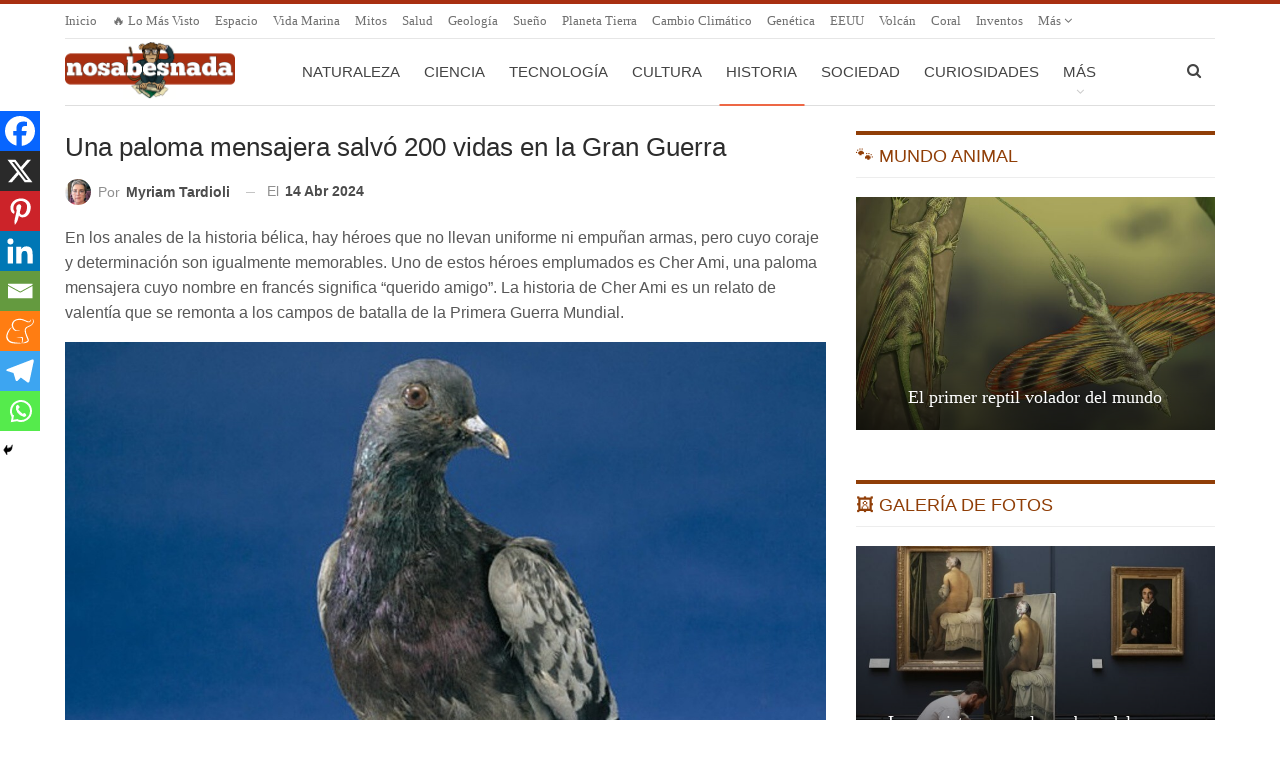

--- FILE ---
content_type: text/html; charset=UTF-8
request_url: https://www.nosabesnada.com/historia/una-paloma-mensajera-salvo-200-vidas-en-la-gran-guerra/
body_size: 22375
content:
<!DOCTYPE html> <!--[if IE 8]><html class="ie ie8" lang="es"> <![endif]--> <!--[if IE 9]><html class="ie ie9" lang="es"> <![endif]--> <!--[if gt IE 9]><!--><html lang="es"> <!--<![endif]--><head>  <script>var _mtm = window._mtm = window._mtm || [];
  _mtm.push({'mtm.startTime': (new Date().getTime()), 'event': 'mtm.Start'});
  (function() {
    var d=document, g=d.createElement('script'), s=d.getElementsByTagName('script')[0];
    g.async=true; g.src='https://matomo.optimizar.info/js/container_Ma6XZEUE.js'; s.parentNode.insertBefore(g,s);
  })();</script> <meta charset="UTF-8"><meta http-equiv="X-UA-Compatible" content="IE=edge"><meta name="viewport" content="width=device-width, initial-scale=1.0"><link rel="pingback" href="https://www.nosabesnada.com/xmlrpc.php"/><meta http-equiv="x-dns-prefetch-control" content="on"><link rel="dns-prefetch" href="//estaticos.nosabesnada.com" /><meta name='robots' content='index, follow, max-image-preview:large, max-snippet:-1, max-video-preview:-1' /><style>img:is([sizes="auto" i], [sizes^="auto," i]) { contain-intrinsic-size: 3000px 1500px }</style><title>Una paloma mensajera salvó 200 vidas en la Gran Guerra - ¡No sabes nada!</title><meta name="description" content="Cher Ami, fue una paloma mensajera que en la Primera Guerra Mundial salvó la vida de 200 soldados. Su valentía dejó un legado para siempre." /><link rel="canonical" href="https://www.nosabesnada.com/historia/una-paloma-mensajera-salvo-200-vidas-en-la-gran-guerra/" /><meta property="og:locale" content="es_ES" /><meta property="og:type" content="article" /><meta property="og:title" content="Una paloma mensajera salvó 200 vidas en la Gran Guerra - ¡No sabes nada!" /><meta property="og:description" content="Cher Ami, fue una paloma mensajera que en la Primera Guerra Mundial salvó la vida de 200 soldados. Su valentía dejó un legado para siempre." /><meta property="og:url" content="https://www.nosabesnada.com/historia/una-paloma-mensajera-salvo-200-vidas-en-la-gran-guerra/" /><meta property="og:site_name" content="¡No sabes nada!" /><meta property="article:published_time" content="2024-04-14T20:00:42+00:00" /><meta property="og:image" content="https://estaticos.nosabesnada.com/uploads/2024/04/Primera-Guerra-Mundial.jpg" /><meta property="og:image:width" content="1280" /><meta property="og:image:height" content="960" /><meta property="og:image:type" content="image/jpeg" /><meta name="author" content="Myriam Tardioli" /><meta name="twitter:card" content="summary_large_image" /><meta name="twitter:label1" content="Escrito por" /><meta name="twitter:data1" content="Myriam Tardioli" /><meta name="twitter:label2" content="Tiempo de lectura" /><meta name="twitter:data2" content="4 minutos" /> <script type="application/ld+json" class="yoast-schema-graph">{"@context":"https://schema.org","@graph":[{"@type":"WebPage","@id":"https://www.nosabesnada.com/historia/una-paloma-mensajera-salvo-200-vidas-en-la-gran-guerra/","url":"https://www.nosabesnada.com/historia/una-paloma-mensajera-salvo-200-vidas-en-la-gran-guerra/","name":"Una paloma mensajera salvó 200 vidas en la Gran Guerra - ¡No sabes nada!","isPartOf":{"@id":"https://www.nosabesnada.com/#website"},"primaryImageOfPage":{"@id":"https://www.nosabesnada.com/historia/una-paloma-mensajera-salvo-200-vidas-en-la-gran-guerra/#primaryimage"},"image":{"@id":"https://www.nosabesnada.com/historia/una-paloma-mensajera-salvo-200-vidas-en-la-gran-guerra/#primaryimage"},"thumbnailUrl":"https://estaticos.nosabesnada.com/uploads/2024/04/Primera-Guerra-Mundial.jpg","datePublished":"2024-04-14T20:00:42+00:00","author":{"@id":"https://www.nosabesnada.com/#/schema/person/94aca710eda2499eb8f0fa221f3ca5f5"},"description":"Cher Ami, fue una paloma mensajera que en la Primera Guerra Mundial salvó la vida de 200 soldados. Su valentía dejó un legado para siempre.","inLanguage":"es","potentialAction":[{"@type":"ReadAction","target":["https://www.nosabesnada.com/historia/una-paloma-mensajera-salvo-200-vidas-en-la-gran-guerra/"]}]},{"@type":"ImageObject","inLanguage":"es","@id":"https://www.nosabesnada.com/historia/una-paloma-mensajera-salvo-200-vidas-en-la-gran-guerra/#primaryimage","url":"https://estaticos.nosabesnada.com/uploads/2024/04/Primera-Guerra-Mundial.jpg","contentUrl":"https://estaticos.nosabesnada.com/uploads/2024/04/Primera-Guerra-Mundial.jpg","width":1280,"height":960,"caption":"Primera Guerra Mundial"},{"@type":"WebSite","@id":"https://www.nosabesnada.com/#website","url":"https://www.nosabesnada.com/","name":"¡No sabes nada!","description":"Noticias curiosas, datos interesantes y otras curiosidades. Porque tu razón necesita una dosis diaria de curiosidades. ¿Eres curioso?","potentialAction":[{"@type":"SearchAction","target":{"@type":"EntryPoint","urlTemplate":"https://www.nosabesnada.com/?s={search_term_string}"},"query-input":{"@type":"PropertyValueSpecification","valueRequired":true,"valueName":"search_term_string"}}],"inLanguage":"es"},{"@type":"Person","@id":"https://www.nosabesnada.com/#/schema/person/94aca710eda2499eb8f0fa221f3ca5f5","name":"Myriam Tardioli","image":{"@type":"ImageObject","inLanguage":"es","@id":"https://www.nosabesnada.com/#/schema/person/image/","url":"https://secure.gravatar.com/avatar/e55f0683c3137f241396e1b7ad1c9f6e89111728d2ceb14820a9ecb141db9a4b?s=96&d=mm&r=g","contentUrl":"https://secure.gravatar.com/avatar/e55f0683c3137f241396e1b7ad1c9f6e89111728d2ceb14820a9ecb141db9a4b?s=96&d=mm&r=g","caption":"Myriam Tardioli"},"url":"https://www.nosabesnada.com/author/mtardioli/"}]}</script> <link rel='dns-prefetch' href='//www.nosabesnada.com' /><link rel="alternate" type="application/rss+xml" title="¡No sabes nada! &raquo; Feed" href="https://www.nosabesnada.com/feed/" /><link rel="alternate" type="application/rss+xml" title="¡No sabes nada! &raquo; Feed de los comentarios" href="https://www.nosabesnada.com/comments/feed/" /><link rel='stylesheet' id='wp-block-library-css' href='https://estaticos.nosabesnada.com/wp-includes/css/dist/block-library/style.min.css' type='text/css' media='all' /><style id='classic-theme-styles-inline-css' type='text/css'>/*! This file is auto-generated */
.wp-block-button__link{color:#fff;background-color:#32373c;border-radius:9999px;box-shadow:none;text-decoration:none;padding:calc(.667em + 2px) calc(1.333em + 2px);font-size:1.125em}.wp-block-file__button{background:#32373c;color:#fff;text-decoration:none}</style><style id='global-styles-inline-css' type='text/css'>:root{--wp--preset--aspect-ratio--square: 1;--wp--preset--aspect-ratio--4-3: 4/3;--wp--preset--aspect-ratio--3-4: 3/4;--wp--preset--aspect-ratio--3-2: 3/2;--wp--preset--aspect-ratio--2-3: 2/3;--wp--preset--aspect-ratio--16-9: 16/9;--wp--preset--aspect-ratio--9-16: 9/16;--wp--preset--color--black: #000000;--wp--preset--color--cyan-bluish-gray: #abb8c3;--wp--preset--color--white: #ffffff;--wp--preset--color--pale-pink: #f78da7;--wp--preset--color--vivid-red: #cf2e2e;--wp--preset--color--luminous-vivid-orange: #ff6900;--wp--preset--color--luminous-vivid-amber: #fcb900;--wp--preset--color--light-green-cyan: #7bdcb5;--wp--preset--color--vivid-green-cyan: #00d084;--wp--preset--color--pale-cyan-blue: #8ed1fc;--wp--preset--color--vivid-cyan-blue: #0693e3;--wp--preset--color--vivid-purple: #9b51e0;--wp--preset--gradient--vivid-cyan-blue-to-vivid-purple: linear-gradient(135deg,rgba(6,147,227,1) 0%,rgb(155,81,224) 100%);--wp--preset--gradient--light-green-cyan-to-vivid-green-cyan: linear-gradient(135deg,rgb(122,220,180) 0%,rgb(0,208,130) 100%);--wp--preset--gradient--luminous-vivid-amber-to-luminous-vivid-orange: linear-gradient(135deg,rgba(252,185,0,1) 0%,rgba(255,105,0,1) 100%);--wp--preset--gradient--luminous-vivid-orange-to-vivid-red: linear-gradient(135deg,rgba(255,105,0,1) 0%,rgb(207,46,46) 100%);--wp--preset--gradient--very-light-gray-to-cyan-bluish-gray: linear-gradient(135deg,rgb(238,238,238) 0%,rgb(169,184,195) 100%);--wp--preset--gradient--cool-to-warm-spectrum: linear-gradient(135deg,rgb(74,234,220) 0%,rgb(151,120,209) 20%,rgb(207,42,186) 40%,rgb(238,44,130) 60%,rgb(251,105,98) 80%,rgb(254,248,76) 100%);--wp--preset--gradient--blush-light-purple: linear-gradient(135deg,rgb(255,206,236) 0%,rgb(152,150,240) 100%);--wp--preset--gradient--blush-bordeaux: linear-gradient(135deg,rgb(254,205,165) 0%,rgb(254,45,45) 50%,rgb(107,0,62) 100%);--wp--preset--gradient--luminous-dusk: linear-gradient(135deg,rgb(255,203,112) 0%,rgb(199,81,192) 50%,rgb(65,88,208) 100%);--wp--preset--gradient--pale-ocean: linear-gradient(135deg,rgb(255,245,203) 0%,rgb(182,227,212) 50%,rgb(51,167,181) 100%);--wp--preset--gradient--electric-grass: linear-gradient(135deg,rgb(202,248,128) 0%,rgb(113,206,126) 100%);--wp--preset--gradient--midnight: linear-gradient(135deg,rgb(2,3,129) 0%,rgb(40,116,252) 100%);--wp--preset--font-size--small: 13px;--wp--preset--font-size--medium: 20px;--wp--preset--font-size--large: 36px;--wp--preset--font-size--x-large: 42px;--wp--preset--spacing--20: 0.44rem;--wp--preset--spacing--30: 0.67rem;--wp--preset--spacing--40: 1rem;--wp--preset--spacing--50: 1.5rem;--wp--preset--spacing--60: 2.25rem;--wp--preset--spacing--70: 3.38rem;--wp--preset--spacing--80: 5.06rem;--wp--preset--shadow--natural: 6px 6px 9px rgba(0, 0, 0, 0.2);--wp--preset--shadow--deep: 12px 12px 50px rgba(0, 0, 0, 0.4);--wp--preset--shadow--sharp: 6px 6px 0px rgba(0, 0, 0, 0.2);--wp--preset--shadow--outlined: 6px 6px 0px -3px rgba(255, 255, 255, 1), 6px 6px rgba(0, 0, 0, 1);--wp--preset--shadow--crisp: 6px 6px 0px rgba(0, 0, 0, 1);}:where(.is-layout-flex){gap: 0.5em;}:where(.is-layout-grid){gap: 0.5em;}body .is-layout-flex{display: flex;}.is-layout-flex{flex-wrap: wrap;align-items: center;}.is-layout-flex > :is(*, div){margin: 0;}body .is-layout-grid{display: grid;}.is-layout-grid > :is(*, div){margin: 0;}:where(.wp-block-columns.is-layout-flex){gap: 2em;}:where(.wp-block-columns.is-layout-grid){gap: 2em;}:where(.wp-block-post-template.is-layout-flex){gap: 1.25em;}:where(.wp-block-post-template.is-layout-grid){gap: 1.25em;}.has-black-color{color: var(--wp--preset--color--black) !important;}.has-cyan-bluish-gray-color{color: var(--wp--preset--color--cyan-bluish-gray) !important;}.has-white-color{color: var(--wp--preset--color--white) !important;}.has-pale-pink-color{color: var(--wp--preset--color--pale-pink) !important;}.has-vivid-red-color{color: var(--wp--preset--color--vivid-red) !important;}.has-luminous-vivid-orange-color{color: var(--wp--preset--color--luminous-vivid-orange) !important;}.has-luminous-vivid-amber-color{color: var(--wp--preset--color--luminous-vivid-amber) !important;}.has-light-green-cyan-color{color: var(--wp--preset--color--light-green-cyan) !important;}.has-vivid-green-cyan-color{color: var(--wp--preset--color--vivid-green-cyan) !important;}.has-pale-cyan-blue-color{color: var(--wp--preset--color--pale-cyan-blue) !important;}.has-vivid-cyan-blue-color{color: var(--wp--preset--color--vivid-cyan-blue) !important;}.has-vivid-purple-color{color: var(--wp--preset--color--vivid-purple) !important;}.has-black-background-color{background-color: var(--wp--preset--color--black) !important;}.has-cyan-bluish-gray-background-color{background-color: var(--wp--preset--color--cyan-bluish-gray) !important;}.has-white-background-color{background-color: var(--wp--preset--color--white) !important;}.has-pale-pink-background-color{background-color: var(--wp--preset--color--pale-pink) !important;}.has-vivid-red-background-color{background-color: var(--wp--preset--color--vivid-red) !important;}.has-luminous-vivid-orange-background-color{background-color: var(--wp--preset--color--luminous-vivid-orange) !important;}.has-luminous-vivid-amber-background-color{background-color: var(--wp--preset--color--luminous-vivid-amber) !important;}.has-light-green-cyan-background-color{background-color: var(--wp--preset--color--light-green-cyan) !important;}.has-vivid-green-cyan-background-color{background-color: var(--wp--preset--color--vivid-green-cyan) !important;}.has-pale-cyan-blue-background-color{background-color: var(--wp--preset--color--pale-cyan-blue) !important;}.has-vivid-cyan-blue-background-color{background-color: var(--wp--preset--color--vivid-cyan-blue) !important;}.has-vivid-purple-background-color{background-color: var(--wp--preset--color--vivid-purple) !important;}.has-black-border-color{border-color: var(--wp--preset--color--black) !important;}.has-cyan-bluish-gray-border-color{border-color: var(--wp--preset--color--cyan-bluish-gray) !important;}.has-white-border-color{border-color: var(--wp--preset--color--white) !important;}.has-pale-pink-border-color{border-color: var(--wp--preset--color--pale-pink) !important;}.has-vivid-red-border-color{border-color: var(--wp--preset--color--vivid-red) !important;}.has-luminous-vivid-orange-border-color{border-color: var(--wp--preset--color--luminous-vivid-orange) !important;}.has-luminous-vivid-amber-border-color{border-color: var(--wp--preset--color--luminous-vivid-amber) !important;}.has-light-green-cyan-border-color{border-color: var(--wp--preset--color--light-green-cyan) !important;}.has-vivid-green-cyan-border-color{border-color: var(--wp--preset--color--vivid-green-cyan) !important;}.has-pale-cyan-blue-border-color{border-color: var(--wp--preset--color--pale-cyan-blue) !important;}.has-vivid-cyan-blue-border-color{border-color: var(--wp--preset--color--vivid-cyan-blue) !important;}.has-vivid-purple-border-color{border-color: var(--wp--preset--color--vivid-purple) !important;}.has-vivid-cyan-blue-to-vivid-purple-gradient-background{background: var(--wp--preset--gradient--vivid-cyan-blue-to-vivid-purple) !important;}.has-light-green-cyan-to-vivid-green-cyan-gradient-background{background: var(--wp--preset--gradient--light-green-cyan-to-vivid-green-cyan) !important;}.has-luminous-vivid-amber-to-luminous-vivid-orange-gradient-background{background: var(--wp--preset--gradient--luminous-vivid-amber-to-luminous-vivid-orange) !important;}.has-luminous-vivid-orange-to-vivid-red-gradient-background{background: var(--wp--preset--gradient--luminous-vivid-orange-to-vivid-red) !important;}.has-very-light-gray-to-cyan-bluish-gray-gradient-background{background: var(--wp--preset--gradient--very-light-gray-to-cyan-bluish-gray) !important;}.has-cool-to-warm-spectrum-gradient-background{background: var(--wp--preset--gradient--cool-to-warm-spectrum) !important;}.has-blush-light-purple-gradient-background{background: var(--wp--preset--gradient--blush-light-purple) !important;}.has-blush-bordeaux-gradient-background{background: var(--wp--preset--gradient--blush-bordeaux) !important;}.has-luminous-dusk-gradient-background{background: var(--wp--preset--gradient--luminous-dusk) !important;}.has-pale-ocean-gradient-background{background: var(--wp--preset--gradient--pale-ocean) !important;}.has-electric-grass-gradient-background{background: var(--wp--preset--gradient--electric-grass) !important;}.has-midnight-gradient-background{background: var(--wp--preset--gradient--midnight) !important;}.has-small-font-size{font-size: var(--wp--preset--font-size--small) !important;}.has-medium-font-size{font-size: var(--wp--preset--font-size--medium) !important;}.has-large-font-size{font-size: var(--wp--preset--font-size--large) !important;}.has-x-large-font-size{font-size: var(--wp--preset--font-size--x-large) !important;}
:where(.wp-block-post-template.is-layout-flex){gap: 1.25em;}:where(.wp-block-post-template.is-layout-grid){gap: 1.25em;}
:where(.wp-block-columns.is-layout-flex){gap: 2em;}:where(.wp-block-columns.is-layout-grid){gap: 2em;}
:root :where(.wp-block-pullquote){font-size: 1.5em;line-height: 1.6;}</style><link rel='stylesheet' id='heateor_sss_frontend_css-css' href='https://estaticos.nosabesnada.com/wp-content/plugins/sassy-social-share/public/css/sassy-social-share-public.css' type='text/css' media='all' /><style id='heateor_sss_frontend_css-inline-css' type='text/css'>.heateor_sss_button_instagram span.heateor_sss_svg,a.heateor_sss_instagram span.heateor_sss_svg{background:radial-gradient(circle at 30% 107%,#fdf497 0,#fdf497 5%,#fd5949 45%,#d6249f 60%,#285aeb 90%)}.heateor_sss_horizontal_sharing .heateor_sss_svg,.heateor_sss_standard_follow_icons_container .heateor_sss_svg{color:#fff;border-width:0px;border-style:solid;border-color:transparent}.heateor_sss_horizontal_sharing .heateorSssTCBackground{color:#666}.heateor_sss_horizontal_sharing span.heateor_sss_svg:hover,.heateor_sss_standard_follow_icons_container span.heateor_sss_svg:hover{border-color:transparent;}.heateor_sss_vertical_sharing span.heateor_sss_svg,.heateor_sss_floating_follow_icons_container span.heateor_sss_svg{color:#fff;border-width:0px;border-style:solid;border-color:transparent;}.heateor_sss_vertical_sharing .heateorSssTCBackground{color:#666;}.heateor_sss_vertical_sharing span.heateor_sss_svg:hover,.heateor_sss_floating_follow_icons_container span.heateor_sss_svg:hover{border-color:transparent;}@media screen and (max-width:1240px) {.heateor_sss_vertical_sharing{display:none!important}}div.heateor_sss_mobile_footer{display:none;}@media screen and (max-width:1240px){div.heateor_sss_bottom_sharing .heateorSssTCBackground{background-color:white}div.heateor_sss_bottom_sharing{width:100%!important;left:0!important;}div.heateor_sss_bottom_sharing a{width:12.5% !important;}div.heateor_sss_bottom_sharing .heateor_sss_svg{width: 100% !important;}div.heateor_sss_bottom_sharing div.heateorSssTotalShareCount{font-size:1em!important;line-height:28px!important}div.heateor_sss_bottom_sharing div.heateorSssTotalShareText{font-size:.7em!important;line-height:0px!important}div.heateor_sss_mobile_footer{display:block;height:40px;}.heateor_sss_bottom_sharing{padding:0!important;display:block!important;width:auto!important;bottom:-2px!important;top: auto!important;}.heateor_sss_bottom_sharing .heateor_sss_square_count{line-height:inherit;}.heateor_sss_bottom_sharing .heateorSssSharingArrow{display:none;}.heateor_sss_bottom_sharing .heateorSssTCBackground{margin-right:1.1em!important}}</style><link rel='stylesheet' id='publisher-child-css' href='https://estaticos.nosabesnada.com/wp-content/themes/publisher-child/style.css' type='text/css' media='all' /> <script type="text/javascript" src="https://estaticos.nosabesnada.com/wp-includes/js/jquery/jquery.min.js" id="jquery-core-js"></script> <!--[if lt IE 9]> <script type="text/javascript" src="https://estaticos.nosabesnada.com/wp-content/themes/publisher/includes/libs/better-framework/assets/js/html5shiv.min.js" id="bf-html5shiv-js"></script> <![endif]--> <!--[if lt IE 9]> <script type="text/javascript" src="https://estaticos.nosabesnada.com/wp-content/themes/publisher/includes/libs/better-framework/assets/js/respond.min.js" id="bf-respond-js"></script> <![endif]--><link rel="EditURI" type="application/rsd+xml" title="RSD" href="https://www.nosabesnada.com/xmlrpc.php?rsd" /><meta name="generator" content="WordPress 6.8.3" /><link rel='shortlink' href='https://www.nosabesnada.com/?p=114897' /><link rel="alternate" title="oEmbed (JSON)" type="application/json+oembed" href="https://www.nosabesnada.com/wp-json/oembed/1.0/embed?url=https%3A%2F%2Fwww.nosabesnada.com%2Fhistoria%2Funa-paloma-mensajera-salvo-200-vidas-en-la-gran-guerra%2F" /><link rel="alternate" title="oEmbed (XML)" type="text/xml+oembed" href="https://www.nosabesnada.com/wp-json/oembed/1.0/embed?url=https%3A%2F%2Fwww.nosabesnada.com%2Fhistoria%2Funa-paloma-mensajera-salvo-200-vidas-en-la-gran-guerra%2F&#038;format=xml" /><link rel="shortcut icon" href="https://estaticos.nosabesnada.com/uploads/2017/04/favicon-16.png"><link rel="apple-touch-icon" href="https://estaticos.nosabesnada.com/uploads/2017/04/favicon-57.png"><link rel="apple-touch-icon" sizes="114x114" href="https://estaticos.nosabesnada.com/uploads/2017/04/favicon-114.png"><link rel="apple-touch-icon" sizes="72x72" href="https://estaticos.nosabesnada.com/uploads/2017/04/favicon-72.png"><link rel="apple-touch-icon" sizes="144x144" href="https://estaticos.nosabesnada.com/uploads/2017/04/favicon-144.png"><meta name="generator" content="Powered by WPBakery Page Builder - drag and drop page builder for WordPress."/> <script type="application/ld+json">{
    "@context": "http://schema.org/",
    "@type": "Organization",
    "@id": "#organization",
    "logo": {
        "@type": "ImageObject",
        "url": "https://estaticos.nosabesnada.com/logo.png"
    },
    "url": "https://www.nosabesnada.com/",
    "name": "\u00a1No sabes nada!",
    "description": "Noticias curiosas, datos interesantes y otras curiosidades. Porque tu raz\u00f3n necesita una dosis diaria de curiosidades. \u00bfEres curioso?"
}</script> <script type="application/ld+json">{
    "@context": "http://schema.org/",
    "@type": "WebSite",
    "name": "\u00a1No sabes nada!",
    "alternateName": "Noticias curiosas, datos interesantes y otras curiosidades. Porque tu raz\u00f3n necesita una dosis diaria de curiosidades. \u00bfEres curioso?",
    "url": "https://www.nosabesnada.com/"
}</script> <script type="application/ld+json">{
    "@context": "http://schema.org/",
    "@type": "BlogPosting",
    "headline": "Una paloma mensajera salv\u00f3 200 vidas en la Gran Guerra",
    "description": "En los anales de la historia b\u00e9lica, hay h\u00e9roes que no llevan uniforme ni empu\u00f1an armas, pero cuyo coraje y determinaci\u00f3n son igualmente memorables. Uno de estos h\u00e9roes emplumados es Cher Ami, una paloma mensajera cuyo nombre en franc\u00e9s significa \u201cqu",
    "datePublished": "2024-04-14",
    "dateModified": "2024-04-14",
    "author": {
        "@type": "Person",
        "@id": "#person-MyriamTardioli",
        "name": "Myriam Tardioli"
    },
    "image": "https://estaticos.nosabesnada.com/uploads/2024/04/Primera-Guerra-Mundial.jpg",
    "interactionStatistic": [
        {
            "@type": "InteractionCounter",
            "interactionType": "http://schema.org/CommentAction",
            "userInteractionCount": "0"
        }
    ],
    "publisher": {
        "@id": "#organization"
    },
    "mainEntityOfPage": "https://www.nosabesnada.com/historia/una-paloma-mensajera-salvo-200-vidas-en-la-gran-guerra/"
}</script> <link rel='stylesheet' id='bf-minifed-css-1' href='https://estaticos.nosabesnada.com/wp-content/bs-booster-cache/d199e07155ba92f4a04e0dc6bc060d85.css' type='text/css' media='all' /><link rel='stylesheet' id='7.11.0-1769355153' href='https://estaticos.nosabesnada.com/wp-content/bs-booster-cache/a7d6208da0c03b65da3bf27e285ea919.css' type='text/css' media='all' /><link rel="icon" href="https://estaticos.nosabesnada.com/uploads/2018/11/favicon-192-100x100.png" sizes="32x32" /><link rel="icon" href="https://estaticos.nosabesnada.com/uploads/2018/11/favicon-192.png" sizes="192x192" /><link rel="apple-touch-icon" href="https://estaticos.nosabesnada.com/uploads/2018/11/favicon-192.png" /><meta name="msapplication-TileImage" content="https://estaticos.nosabesnada.com/uploads/2018/11/favicon-192.png" /> <style>.header-description {
    color: #222222;
    font-weight: bold;
    margin-bottom: -20px;
    text-align: center;
}

#sidebar-footer-2 .h-text {
  color: white;
}</style> <noscript><style>.wpb_animate_when_almost_visible { opacity: 1; }</style></noscript></head><body class="wp-singular post-template-default single single-post postid-114897 single-format-standard wp-theme-publisher wp-child-theme-publisher-child bs-theme bs-publisher bs-publisher-pure-magazine active-light-box active-top-line ltr close-rh page-layout-2-col page-layout-2-col-right full-width main-menu-boxed single-prim-cat-38 single-cat-38  wpb-js-composer js-comp-ver-6.7.0 vc_responsive bs-ll-d" dir="ltr"><div class="main-wrap"><header id="header" class="site-header header-style-8 boxed" itemscope="itemscope" itemtype="https://schema.org/WPHeader"><section class="topbar topbar-style-1 hidden-xs hidden-xs"><div class="content-wrap"><div class="container"><div class="topbar-inner clearfix"><div class="section-menu"><div id="menu-top" class="menu top-menu-wrapper" role="navigation" itemscope="itemscope" itemtype="https://schema.org/SiteNavigationElement"><nav class="top-menu-container"><ul id="top-navigation" class="top-menu menu clearfix bsm-pure"><li id="menu-item-98385" class="menu-item menu-item-type-post_type menu-item-object-page menu-item-home better-anim-fade menu-item-98385"><a href="https://www.nosabesnada.com/">Inicio</a></li><li id="menu-item-98386" class="menu-item menu-item-type-post_type menu-item-object-page better-anim-fade menu-item-98386"><a href="https://www.nosabesnada.com/topsemana/">🔥 Lo más visto</a></li><li id="menu-item-98289" class="menu-item menu-item-type-custom menu-item-object-custom better-anim-fade menu-item-98289"><a href="/espacio/">Espacio</a></li><li id="menu-item-98290" class="menu-item menu-item-type-custom menu-item-object-custom better-anim-fade menu-item-98290"><a href="/noticias/vida-marina/">Vida marina</a></li><li id="menu-item-108622" class="menu-item menu-item-type-custom menu-item-object-custom better-anim-fade menu-item-108622"><a href="/noticias/mitos/">Mitos</a></li><li id="menu-item-98547" class="menu-item menu-item-type-custom menu-item-object-custom better-anim-fade menu-item-98547"><a href="/noticias/salud/">Salud</a></li><li id="menu-item-98285" class="menu-item menu-item-type-custom menu-item-object-custom better-anim-fade menu-item-98285"><a href="/noticias/geologia/">Geología</a></li><li id="menu-item-98552" class="menu-item menu-item-type-custom menu-item-object-custom better-anim-fade menu-item-98552"><a href="/noticias/sueno/">Sueño</a></li><li id="menu-item-98553" class="menu-item menu-item-type-custom menu-item-object-custom better-anim-fade menu-item-98553"><a href="/noticias/planeta-tierra/">Planeta Tierra</a></li><li id="menu-item-98475" class="menu-item menu-item-type-custom menu-item-object-custom better-anim-fade menu-item-98475"><a href="/noticias/cambio-climatico/">Cambio climático</a></li><li id="menu-item-98542" class="menu-item menu-item-type-custom menu-item-object-custom better-anim-fade menu-item-98542"><a href="/noticias/genetica/">Genética</a></li><li id="menu-item-98375" class="menu-item menu-item-type-custom menu-item-object-custom better-anim-fade menu-item-98375"><a href="/noticias/eeuu/">EEUU</a></li><li id="menu-item-98485" class="menu-item menu-item-type-custom menu-item-object-custom better-anim-fade menu-item-98485"><a href="/noticias/volcan/">Volcán</a></li><li id="menu-item-108651" class="menu-item menu-item-type-custom menu-item-object-custom better-anim-fade menu-item-108651"><a href="/noticias/coral">Coral</a></li><li id="menu-item-98376" class="menu-item menu-item-type-custom menu-item-object-custom better-anim-fade menu-item-98376"><a href="/noticias/inventos/">Inventos</a></li><li id="menu-item-108643" class="menu-item menu-item-type-custom menu-item-object-custom better-anim-fade menu-item-108643"><a href="/noticias/rituales-funerarios/">Rituales Funerarios</a></li><li id="menu-item-98418" class="menu-item menu-item-type-custom menu-item-object-custom better-anim-fade menu-item-98418"><a href="/noticias/celulas-madre">Células madre</a></li><li id="menu-item-98380" class="menu-item menu-item-type-custom menu-item-object-custom better-anim-fade menu-item-98380"><a href="/noticias/deportes">Deportes</a></li><li id="menu-item-98486" class="menu-item menu-item-type-custom menu-item-object-custom better-anim-fade menu-item-98486"><a href="/noticias/anecdotas-de-guerra/">Anécdotas de Guerra</a></li><li id="menu-item-108644" class="menu-item menu-item-type-custom menu-item-object-custom better-anim-fade menu-item-108644"><a href="/noticias/egipto/">Egipto</a></li><li id="menu-item-98379" class="menu-item menu-item-type-custom menu-item-object-custom better-anim-fade menu-item-98379"><a href="/noticias/piramides/">Pirámides</a></li><li id="menu-item-98384" class="menu-item menu-item-type-custom menu-item-object-custom better-anim-fade menu-item-98384"><a href="/noticias/peligro-de-extincion">Peligro de Extinción</a></li><li id="menu-item-98550" class="menu-item menu-item-type-custom menu-item-object-custom better-anim-fade menu-item-98550"><a href="/noticias/reloj-biologico">Reloj Biológico</a></li><li id="menu-item-98551" class="menu-item menu-item-type-custom menu-item-object-custom better-anim-fade menu-item-98551"><a href="/noticias/bioluminiscencia">Bioluminiscencia</a></li><li id="menu-item-98415" class="menu-item menu-item-type-custom menu-item-object-custom better-anim-fade menu-item-98415"><a href="/noticias/ilusion-optica/">Ilusión Óptica</a></li><li id="menu-item-98286" class="menu-item menu-item-type-custom menu-item-object-custom better-anim-fade menu-item-98286"><a href="/noticias/japon/">Japón</a></li><li id="menu-item-98474" class="menu-item menu-item-type-custom menu-item-object-custom better-anim-fade menu-item-98474"><a href="/noticias/tatuaje/">Tatuaje</a></li><li id="menu-item-98554" class="menu-item menu-item-type-custom menu-item-object-custom better-anim-fade menu-item-98554"><a href="/noticias/memoria">Memoria</a></li><li id="menu-item-98555" class="menu-item menu-item-type-custom menu-item-object-custom better-anim-fade menu-item-98555"><a href="/noticias/impresora-3d/">Impresora 3D</a></li><li id="menu-item-98382" class="menu-item menu-item-type-custom menu-item-object-custom menu-item-has-children better-anim-fade menu-item-98382"><a href="/noticias/animales/">Animales</a><ul class="sub-menu"><li id="menu-item-98283" class="menu-item menu-item-type-custom menu-item-object-custom better-anim-fade menu-item-98283"><a href="/noticias/perros/">Perros</a></li><li id="menu-item-98431" class="menu-item menu-item-type-custom menu-item-object-custom better-anim-fade menu-item-98431"><a href="/noticias/gatos/">Gatos</a></li><li id="menu-item-98432" class="menu-item menu-item-type-custom menu-item-object-custom better-anim-fade menu-item-98432"><a href="/noticias/peces/">Peces</a></li><li id="menu-item-98435" class="menu-item menu-item-type-custom menu-item-object-custom better-anim-fade menu-item-98435"><a href="/noticias/tiburon/">Tiburón</a></li><li id="menu-item-98443" class="menu-item menu-item-type-custom menu-item-object-custom better-anim-fade menu-item-98443"><a href="/noticias/delfines/">Delfines</a></li><li id="menu-item-98383" class="menu-item menu-item-type-custom menu-item-object-custom better-anim-fade menu-item-98383"><a href="/noticias/insectos/">Insectos</a></li><li id="menu-item-98438" class="menu-item menu-item-type-custom menu-item-object-custom better-anim-fade menu-item-98438"><a href="/noticias/ballenas/">Ballenas</a></li><li id="menu-item-98433" class="menu-item menu-item-type-custom menu-item-object-custom better-anim-fade menu-item-98433"><a href="/noticias/aves/">Aves</a></li><li id="menu-item-99880" class="menu-item menu-item-type-custom menu-item-object-custom better-anim-fade menu-item-99880"><a href="/noticias/murcielagos/">Murciélagos</a></li><li id="menu-item-98496" class="menu-item menu-item-type-custom menu-item-object-custom better-anim-fade menu-item-98496"><a href="/noticias/hormigas/">Hormigas</a></li><li id="menu-item-98434" class="menu-item menu-item-type-custom menu-item-object-custom better-anim-fade menu-item-98434"><a href="/noticias/serpientes/">Serpientes</a></li><li id="menu-item-98436" class="menu-item menu-item-type-custom menu-item-object-custom better-anim-fade menu-item-98436"><a href="/noticias/aranas/">Arañas</a></li><li id="menu-item-98437" class="menu-item menu-item-type-custom menu-item-object-custom better-anim-fade menu-item-98437"><a href="/noticias/abejas/">Abejas</a></li><li id="menu-item-98439" class="menu-item menu-item-type-custom menu-item-object-custom better-anim-fade menu-item-98439"><a href="/noticias/monos/">Monos</a></li><li id="menu-item-98440" class="menu-item menu-item-type-custom menu-item-object-custom better-anim-fade menu-item-98440"><a href="/noticias/tortugas/">Tortugas</a></li></ul></li></ul></nav></div></div></div></div></div></section><div class="content-wrap"><div class="container"><div class="header-inner clearfix"><div id="site-branding" class="site-branding"><p  id="site-title" class="logo h1 img-logo"> <a href="https://www.nosabesnada.com/" itemprop="url" rel="home"> <img id="site-logo" src="https://estaticos.nosabesnada.com/logo.png"
 alt="¡No sabes nada!"  data-bsrjs="https://estaticos.nosabesnada.com/logox2.png"  /> <span class="site-title">¡No sabes nada! - Noticias curiosas, datos interesantes y otras curiosidades. Porque tu razón necesita una dosis diaria de curiosidades. ¿Eres curioso?</span> </a></p></div><nav id="menu-main" class="menu main-menu-container  show-search-item menu-actions-btn-width-1" role="navigation" itemscope="itemscope" itemtype="https://schema.org/SiteNavigationElement"><div class="menu-action-buttons width-1"><div class="search-container close"> <span class="search-handler"><i class="fa fa-search"></i></span><div class="search-box clearfix"><form role="search" method="get" class="search-form clearfix" action="https://www.nosabesnada.com"> <input type="search" class="search-field"
 placeholder="Buscar..."
 value="" name="s"
 title="Buscar:"
 autocomplete="off"> <input type="submit" class="search-submit" value="Buscar"></form></div></div></div><ul id="main-navigation" class="main-menu menu bsm-pure clearfix"><li id="menu-item-91861" class="menu-item menu-item-type-taxonomy menu-item-object-category menu-term-13 better-anim-fade menu-item-91861"><a href="https://www.nosabesnada.com/naturaleza/">Naturaleza</a></li><li id="menu-item-91856" class="menu-item menu-item-type-taxonomy menu-item-object-category menu-term-6 better-anim-fade menu-item-91856"><a href="https://www.nosabesnada.com/ciencia/">Ciencia</a></li><li id="menu-item-91865" class="menu-item menu-item-type-taxonomy menu-item-object-category menu-term-8 better-anim-fade menu-item-91865"><a href="https://www.nosabesnada.com/tecnologia/">Tecnología</a></li><li id="menu-item-91857" class="menu-item menu-item-type-taxonomy menu-item-object-category menu-term-10 better-anim-fade menu-item-91857"><a href="https://www.nosabesnada.com/cultura/">Cultura</a></li><li id="menu-item-98237" class="menu-item menu-item-type-taxonomy menu-item-object-category current-post-ancestor current-menu-parent current-post-parent menu-term-38 better-anim-fade menu-item-98237"><a href="https://www.nosabesnada.com/historia/">Historia</a></li><li id="menu-item-91864" class="menu-item menu-item-type-taxonomy menu-item-object-category menu-term-7 better-anim-fade menu-item-91864"><a href="https://www.nosabesnada.com/sociedad/">Sociedad</a></li><li id="menu-item-91863" class="menu-item menu-item-type-taxonomy menu-item-object-category menu-term-14 better-anim-fade menu-item-91863"><a href="https://www.nosabesnada.com/curiosidades/">Curiosidades</a></li><li id="menu-item-91860" class="menu-item menu-item-type-taxonomy menu-item-object-category menu-term-666 better-anim-fade menu-item-91860"><a href="https://www.nosabesnada.com/investigacion/">Investigación</a></li><li id="menu-item-91866" class="menu-item menu-item-type-taxonomy menu-item-object-category menu-term-16 better-anim-fade menu-item-91866"><a href="https://www.nosabesnada.com/tendencias/">Tendencias</a></li><li id="menu-item-91862" class="menu-item menu-item-type-taxonomy menu-item-object-category menu-term-9 better-anim-fade menu-item-91862"><a href="https://www.nosabesnada.com/ocio/">Ocio</a></li></ul></nav></div></div></div></header><div class="rh-header clearfix light deferred-block-exclude"><div class="rh-container clearfix"><div class="menu-container close"> <span class="menu-handler"><span class="lines"></span></span></div><div class="logo-container rh-img-logo"> <a href="https://www.nosabesnada.com/" itemprop="url" rel="home"> <img src="https://estaticos.nosabesnada.com/logo.png"
 alt="¡No sabes nada!"  data-bsrjs="https://estaticos.nosabesnada.com/logox2.png"  /> </a></div></div></div><div class="content-wrap"><main id="content" class="content-container"><div class="container layout-2-col layout-2-col-1 layout-right-sidebar post-template-9"><div class="row main-section"><div class="col-sm-8 content-column"><div class="single-container"><article id="post-114897" class="post-114897 post type-post status-publish format-standard has-post-thumbnail  category-historia tag-anecdotas-de-guerra tag-palomas tag-primera-guerra-mundial single-post-content"><div class="post-header-inner"><div class="post-header-title"><h1 class="single-post-title"> <span class="post-title" itemprop="headline">Una paloma mensajera salvó 200 vidas en la Gran Guerra</span></h1><div class="post-meta single-post-meta"> <a href="https://www.nosabesnada.com/author/mtardioli/"
 title="Artículos de autor"
 class="post-author-a post-author-avatar"> <img alt='' src='https://secure.gravatar.com/avatar/e55f0683c3137f241396e1b7ad1c9f6e89111728d2ceb14820a9ecb141db9a4b?s=26&d=mm&r=g' class='avatar avatar-26 photo avatar-default' height='26' width='26' /><span class="post-author-name">Por <b>Myriam Tardioli</b></span> </a> <span class="time"><time class="post-published updated"
 datetime="2024-04-14T22:00:42+02:00">El <b>14 Abr 2024</b></time></span></div></div></div><div class="entry-content clearfix single-post-content"><p><span style="font-weight: 400">En los anales de la historia bélica, hay héroes que no llevan uniforme ni empuñan armas, pero cuyo coraje y determinación son igualmente memorables. Uno de estos héroes emplumados es Cher Ami, una paloma mensajera cuyo nombre en francés significa “querido amigo”. La historia de Cher Ami es un relato de valentía que se remonta a los campos de batalla de la Primera Guerra Mundial.</span></p><figure id="attachment_114899" aria-describedby="caption-attachment-114899" style="width: 1200px" class="wp-caption alignnone"><img fetchpriority="high" decoding="async" class="size-full wp-image-114899" src="https://estaticos.nosabesnada.com/uploads/2024/04/Cher-Ami.jpeg" alt="La paloma mensajera Cher Ami" width="1200" height="800" srcset="https://estaticos.nosabesnada.com/uploads/2024/04/Cher-Ami.jpeg 1200w, https://estaticos.nosabesnada.com/uploads/2024/04/Cher-Ami-300x200.jpeg 300w, https://estaticos.nosabesnada.com/uploads/2024/04/Cher-Ami-1024x683.jpeg 1024w" sizes="(max-width: 1200px) 100vw, 1200px" /><figcaption id="caption-attachment-114899" class="wp-caption-text">Cher Ami, fue la paloma mensajera héroe de la Gran Guerra &#8211; Imag. de Xataka</figcaption></figure><h5><span style="font-weight: 400">El contexto de la guerra</span></h5><p><span style="font-weight: 400">En los campos de batalla, la victoria no solo se logra con armas convencionales como cañones, tanques y aviones, sino también a través de una comunicación efectiva, fiable y segura. Sin embargo, durante la Primera Guerra Mundial, esta comunicación enfrentaba numerosos desafíos. </span></p><p><span style="font-weight: 400">Las conexiones por cable eran vulnerables a los ataques enemigos, mientras que los mensajeros humanos arriesgaban sus vidas esquivando la artillería enemiga. Además, la tecnología de radio no siempre era una opción viable en el campo de batalla. En este escenario, los ejércitos recurrieron a una táctica antigua pero confiable: la colombofilia, o el uso de palomas mensajeras entrenadas.</span></p><p><span style="font-weight: 400">En septiembre de 1918, las fuerzas estadounidenses se encontraban en una situación crítica en el frente occidental. Específicamente en el bosque de Argonne, ubicado en Francia. Un batallón del 77º Regimiento de Infantería quedó atrapado detrás de las líneas enemigas, sin suministros ni comunicación con las fuerzas aliadas. </span><span style="font-weight: 400">En esta desesperada situación, recurrieron a Cher Ami, una paloma mensajera entrenada y asignada al Cuerpo de Palomas Mensajeras del Ejército de los Estados Unidos. Cher Ami era la encargada de llevar un mensaje urgente que solicitaba ayuda para los soldados estadounidenses atrapados.</span></p><div class="bs-irp right bs-irp-thumbnail-1-full"><div class="bs-irp-heading"> <span class="h-text heading-typo">Te puede interesar:</span></div><div class="bs-pagination-wrapper main-term-none none "><div class="listing listing-thumbnail listing-tb-1 clearfix columns-2"><div class="post-111774 type-post format-standard has-post-thumbnail   listing-item listing-item-thumbnail listing-item-tb-1 main-term-38"><div class="item-inner clearfix"><div class="featured featured-type-featured-image"> <a  alt="Esconder mensajes en tejidos" title="Los espías escondían mensajes en tejidos" style="background-image: url(https://estaticos.nosabesnada.com/uploads/2023/04/fabric-2634134_1280-86x64.jpg);" data-bsrjs="https://estaticos.nosabesnada.com/uploads/2023/04/fabric-2634134_1280-210x136.jpg"						class="img-holder" href="https://www.nosabesnada.com/historia/los-espias-escondian-mensajes-en-tejidos/"></a></div><p class="title"> <a href="https://www.nosabesnada.com/historia/los-espias-escondian-mensajes-en-tejidos/" class="post-url post-title"> Los espías escondían mensajes en tejidos </a></p></div></div ><div class="post-110699 type-post format-standard has-post-thumbnail   listing-item listing-item-thumbnail listing-item-tb-1 main-term-13"><div class="item-inner clearfix"><div class="featured featured-type-featured-image"> <a  alt="El ave perdida por 140 años, la paloma faisán, fue registrada al fin." title="El ave perdida por 140 años" style="background-image: url(https://estaticos.nosabesnada.com/uploads/2022/11/d-86x64.png);" data-bsrjs="https://estaticos.nosabesnada.com/uploads/2022/11/d-210x136.png"						class="img-holder" href="https://www.nosabesnada.com/naturaleza/el-ave-perdida-por-140-anos/"></a></div><p class="title"> <a href="https://www.nosabesnada.com/naturaleza/el-ave-perdida-por-140-anos/" class="post-url post-title"> El ave perdida por 140 años </a></p></div></div ></div></div></div><p><img decoding="async" class="alignnone size-full wp-image-114898" src="https://estaticos.nosabesnada.com/uploads/2024/04/Primera-Guerra-Mundial.jpg" alt="Primera Guerra Mundial" width="1280" height="960" srcset="https://estaticos.nosabesnada.com/uploads/2024/04/Primera-Guerra-Mundial.jpg 1280w, https://estaticos.nosabesnada.com/uploads/2024/04/Primera-Guerra-Mundial-300x225.jpg 300w, https://estaticos.nosabesnada.com/uploads/2024/04/Primera-Guerra-Mundial-1024x768.jpg 1024w, https://estaticos.nosabesnada.com/uploads/2024/04/Primera-Guerra-Mundial-86x64.jpg 86w" sizes="(max-width: 1280px) 100vw, 1280px" /></p><h5><span style="font-weight: 400">Un acto de valentía</span></h5><p><span style="font-weight: 400">Con el mensaje atado a su pata, lanzaron a Cher Ami al aire. Sin embargo, en su peligroso vuelo sobre las líneas enemigas, fue blanco de los disparos enemigos. A pesar de que la hirieron gravemente, la paloma continuó volando con determinación, para entregar su crucial mensaje.</span></p><p><span style="font-weight: 400">Gracias al mensaje de Cher Ami, las fuerzas aliadas lanzaron un contraataque exitoso que rescató a los soldados estadounidenses atrapados en el bosque de Argonne. El cálculo es que se salvaron alrededor de 200 vidas gracias a la valentía de esta paloma mensajera.</span></p><h5><span style="font-weight: 400">El sacrificio de la paloma mensajera Cher Ami</span></h5><p><span style="font-weight: 400">Aunque logró cumplir su misión, Cher Ami sufrió graves heridas en el proceso. Perdió una pata y sufrió heridas en su pecho, pero su espíritu indomable le permitió sobrevivir. Sin embargo, poco después de la guerra, Cher Ami falleció debido a las heridas sufridas en su acto heroico.</span></p><p><span style="font-weight: 400">Cher Ami dejó un legado perdurable como símbolo de valentía y servicio durante la Primera Guerra Mundial. Recibió la Legión de Honor francesa en reconocimiento a su heroísmo, y su historia continúa inspirando a generaciones posteriores. Está expuesta en el museo Smithsonian, en Estados Unidos.</span></p><div class="bs-irp right bs-irp-thumbnail-1-full"><div class="bs-irp-heading"> <span class="h-text heading-typo">Quizá te interese:</span></div><div class="bs-pagination-wrapper main-term-none none "><div class="listing listing-thumbnail listing-tb-1 clearfix columns-2"><div class="post-109985 type-post format-standard has-post-thumbnail   listing-item listing-item-thumbnail listing-item-tb-1 main-term-13"><div class="item-inner clearfix"><div class="featured featured-type-featured-image"> <a  alt="Las palomas bravías están desapareciendo, reemplazadas por las palomas salvajes." title="Las palomas bravías están desapareciendo" style="background-image: url(https://estaticos.nosabesnada.com/uploads/2022/07/Las-palomas-bravias-estan-desapareciendo-reemplazadas-por-las-palomas-salvajes.-86x64.jpg);" data-bsrjs="https://estaticos.nosabesnada.com/uploads/2022/07/Las-palomas-bravias-estan-desapareciendo-reemplazadas-por-las-palomas-salvajes.-210x136.jpg"						class="img-holder" href="https://www.nosabesnada.com/naturaleza/las-palomas-bravias-estan-desapareciendo/"></a></div><p class="title"> <a href="https://www.nosabesnada.com/naturaleza/las-palomas-bravias-estan-desapareciendo/" class="post-url post-title"> Las palomas bravías están desapareciendo </a></p></div></div ><div class="post-109779 type-post format-standard has-post-thumbnail   listing-item listing-item-thumbnail listing-item-tb-1 main-term-38"><div class="item-inner clearfix"><div class="featured featured-type-featured-image"> <a  alt="El barco hundido en la Primera Guerra Mundial surgió como una aparición." title="El barco hundido en la Primera Guerra Mundial" style="background-image: url(https://estaticos.nosabesnada.com/uploads/2022/06/El-barco-hundido-en-la-Primera-Guerra-Mundial-surgio-como-una-aparicion.-86x64.jpg);" data-bsrjs="https://estaticos.nosabesnada.com/uploads/2022/06/El-barco-hundido-en-la-Primera-Guerra-Mundial-surgio-como-una-aparicion.-210x136.jpg"						class="img-holder" href="https://www.nosabesnada.com/historia/el-barco-hundido-en-la-primera-guerra-mundial/"></a></div><p class="title"> <a href="https://www.nosabesnada.com/historia/el-barco-hundido-en-la-primera-guerra-mundial/" class="post-url post-title"> El barco hundido en la Primera Guerra Mundial </a></p></div></div ></div></div></div><p><span style="font-weight: 400">A lo largo de la Primera Guerra Mundial, miles de palomas mensajeras fueron desplegadas en los frentes de batalla, entregando mensajes vitales. Su papel fue fundamental en el éxito de numerosas operaciones militares.</span></p><p><span style="font-weight: 400">La historia de Cher Ami es un recordatorio conmovedor del coraje y la determinación que caracterizan a los héroes en tiempos de guerra, independientemente de su forma o especie. Su valentía y sacrificio la convierten en un ícono de inspiración y admiración y demuestra que la capacidad de un individuo, sin importar su tamaño o especie, puede hacer una diferencia significativa en el mundo.</span></p><div class='heateor_sss_sharing_container heateor_sss_vertical_sharing heateor_sss_bottom_sharing' style='width:44px;left: -10px;top: 100px;-webkit-box-shadow:none;box-shadow:none;' data-heateor-sss-href='https://www.nosabesnada.com/historia/una-paloma-mensajera-salvo-200-vidas-en-la-gran-guerra/'><div class="heateor_sss_sharing_ul"><a aria-label="Facebook" class="heateor_sss_facebook" href="https://www.facebook.com/sharer/sharer.php?u=https%3A%2F%2Fwww.nosabesnada.com%2Fhistoria%2Funa-paloma-mensajera-salvo-200-vidas-en-la-gran-guerra%2F" title="Facebook" rel="nofollow noopener" target="_blank" style="font-size:32px!important;box-shadow:none;display:inline-block;vertical-align:middle"><span class="heateor_sss_svg" style="background-color:#0765FE;width:40px;height:40px;margin:0;display:inline-block;opacity:1;float:left;font-size:32px;box-shadow:none;display:inline-block;font-size:16px;padding:0 4px;vertical-align:middle;background-repeat:repeat;overflow:hidden;padding:0;cursor:pointer;box-sizing:content-box"><svg style="display:block;" focusable="false" aria-hidden="true" xmlns="http://www.w3.org/2000/svg" width="100%" height="100%" viewBox="0 0 32 32"><path fill="#fff" d="M28 16c0-6.627-5.373-12-12-12S4 9.373 4 16c0 5.628 3.875 10.35 9.101 11.647v-7.98h-2.474V16H13.1v-1.58c0-4.085 1.849-5.978 5.859-5.978.76 0 2.072.15 2.608.298v3.325c-.283-.03-.775-.045-1.386-.045-1.967 0-2.728.745-2.728 2.683V16h3.92l-.673 3.667h-3.247v8.245C23.395 27.195 28 22.135 28 16Z"></path></svg></span></a><a aria-label="X" class="heateor_sss_button_x" href="https://twitter.com/intent/tweet?via=nosabesnadacom&text=Una%20paloma%20mensajera%20salv%C3%B3%20200%20vidas%20en%20la%20Gran%20Guerra&url=https%3A%2F%2Fwww.nosabesnada.com%2Fhistoria%2Funa-paloma-mensajera-salvo-200-vidas-en-la-gran-guerra%2F" title="X" rel="nofollow noopener" target="_blank" style="font-size:32px!important;box-shadow:none;display:inline-block;vertical-align:middle"><span class="heateor_sss_svg heateor_sss_s__default heateor_sss_s_x" style="background-color:#2a2a2a;width:40px;height:40px;margin:0;display:inline-block;opacity:1;float:left;font-size:32px;box-shadow:none;display:inline-block;font-size:16px;padding:0 4px;vertical-align:middle;background-repeat:repeat;overflow:hidden;padding:0;cursor:pointer;box-sizing:content-box"><svg width="100%" height="100%" style="display:block;" focusable="false" aria-hidden="true" xmlns="http://www.w3.org/2000/svg" viewBox="0 0 32 32"><path fill="#fff" d="M21.751 7h3.067l-6.7 7.658L26 25.078h-6.172l-4.833-6.32-5.531 6.32h-3.07l7.167-8.19L6 7h6.328l4.37 5.777L21.75 7Zm-1.076 16.242h1.7L11.404 8.74H9.58l11.094 14.503Z"></path></svg></span></a><a aria-label="Pinterest" class="heateor_sss_button_pinterest" href="https://www.nosabesnada.com/historia/una-paloma-mensajera-salvo-200-vidas-en-la-gran-guerra/" onclick="event.preventDefault();javascript:void( (function() {var e=document.createElement('script' );e.setAttribute('type','text/javascript' );e.setAttribute('charset','UTF-8' );e.setAttribute('src','//assets.pinterest.com/js/pinmarklet.js?r='+Math.random()*99999999);document.body.appendChild(e)})());" title="Pinterest" rel="noopener" style="font-size:32px!important;box-shadow:none;display:inline-block;vertical-align:middle"><span class="heateor_sss_svg heateor_sss_s__default heateor_sss_s_pinterest" style="background-color:#cc2329;width:40px;height:40px;margin:0;display:inline-block;opacity:1;float:left;font-size:32px;box-shadow:none;display:inline-block;font-size:16px;padding:0 4px;vertical-align:middle;background-repeat:repeat;overflow:hidden;padding:0;cursor:pointer;box-sizing:content-box"><svg style="display:block;" focusable="false" aria-hidden="true" xmlns="http://www.w3.org/2000/svg" width="100%" height="100%" viewBox="-2 -2 35 35"><path fill="#fff" d="M16.539 4.5c-6.277 0-9.442 4.5-9.442 8.253 0 2.272.86 4.293 2.705 5.046.303.125.574.005.662-.33.061-.231.205-.816.27-1.06.088-.331.053-.447-.191-.736-.532-.627-.873-1.439-.873-2.591 0-3.338 2.498-6.327 6.505-6.327 3.548 0 5.497 2.168 5.497 5.062 0 3.81-1.686 7.025-4.188 7.025-1.382 0-2.416-1.142-2.085-2.545.397-1.674 1.166-3.48 1.166-4.689 0-1.081-.581-1.983-1.782-1.983-1.413 0-2.548 1.462-2.548 3.419 0 1.247.421 2.091.421 2.091l-1.699 7.199c-.505 2.137-.076 4.755-.039 5.019.021.158.223.196.314.077.13-.17 1.813-2.247 2.384-4.324.162-.587.929-3.631.929-3.631.46.876 1.801 1.646 3.227 1.646 4.247 0 7.128-3.871 7.128-9.053.003-3.918-3.317-7.568-8.361-7.568z"/></svg></span></a><a aria-label="Linkedin" class="heateor_sss_button_linkedin" href="https://www.linkedin.com/sharing/share-offsite/?url=https%3A%2F%2Fwww.nosabesnada.com%2Fhistoria%2Funa-paloma-mensajera-salvo-200-vidas-en-la-gran-guerra%2F" title="Linkedin" rel="nofollow noopener" target="_blank" style="font-size:32px!important;box-shadow:none;display:inline-block;vertical-align:middle"><span class="heateor_sss_svg heateor_sss_s__default heateor_sss_s_linkedin" style="background-color:#0077b5;width:40px;height:40px;margin:0;display:inline-block;opacity:1;float:left;font-size:32px;box-shadow:none;display:inline-block;font-size:16px;padding:0 4px;vertical-align:middle;background-repeat:repeat;overflow:hidden;padding:0;cursor:pointer;box-sizing:content-box"><svg style="display:block;" focusable="false" aria-hidden="true" xmlns="http://www.w3.org/2000/svg" width="100%" height="100%" viewBox="0 0 32 32"><path d="M6.227 12.61h4.19v13.48h-4.19V12.61zm2.095-6.7a2.43 2.43 0 0 1 0 4.86c-1.344 0-2.428-1.09-2.428-2.43s1.084-2.43 2.428-2.43m4.72 6.7h4.02v1.84h.058c.56-1.058 1.927-2.176 3.965-2.176 4.238 0 5.02 2.792 5.02 6.42v7.395h-4.183v-6.56c0-1.564-.03-3.574-2.178-3.574-2.18 0-2.514 1.7-2.514 3.46v6.668h-4.187V12.61z" fill="#fff"></path></svg></span></a><a aria-label="Email" class="heateor_sss_email" href="https://www.nosabesnada.com/historia/una-paloma-mensajera-salvo-200-vidas-en-la-gran-guerra/" onclick="event.preventDefault();window.open('mailto:?subject=' + decodeURIComponent('Una%20paloma%20mensajera%20salv%C3%B3%20200%20vidas%20en%20la%20Gran%20Guerra').replace('&', '%26') + '&body=https%3A%2F%2Fwww.nosabesnada.com%2Fhistoria%2Funa-paloma-mensajera-salvo-200-vidas-en-la-gran-guerra%2F', '_blank')" title="Email" rel="noopener" style="font-size:32px!important;box-shadow:none;display:inline-block;vertical-align:middle"><span class="heateor_sss_svg" style="background-color:#649a3f;width:40px;height:40px;margin:0;display:inline-block;opacity:1;float:left;font-size:32px;box-shadow:none;display:inline-block;font-size:16px;padding:0 4px;vertical-align:middle;background-repeat:repeat;overflow:hidden;padding:0;cursor:pointer;box-sizing:content-box"><svg style="display:block;" focusable="false" aria-hidden="true" xmlns="http://www.w3.org/2000/svg" width="100%" height="100%" viewBox="-.75 -.5 36 36"><path d="M 5.5 11 h 23 v 1 l -11 6 l -11 -6 v -1 m 0 2 l 11 6 l 11 -6 v 11 h -22 v -11" stroke-width="1" fill="#fff"></path></svg></span></a><a aria-label="Meneame" class="heateor_sss_button_meneame" href="https://www.meneame.net/submit.php?url=https%3A%2F%2Fwww.nosabesnada.com%2Fhistoria%2Funa-paloma-mensajera-salvo-200-vidas-en-la-gran-guerra%2F" title="Meneame" rel="nofollow noopener" target="_blank" style="font-size:32px!important;box-shadow:none;display:inline-block;vertical-align:middle"><span class="heateor_sss_svg heateor_sss_s__default heateor_sss_s_meneame" style="background-color:#ff7d12;width:40px;height:40px;margin:0;display:inline-block;opacity:1;float:left;font-size:32px;box-shadow:none;display:inline-block;font-size:16px;padding:0 4px;vertical-align:middle;background-repeat:repeat;overflow:hidden;padding:0;cursor:pointer;box-sizing:content-box"><svg style="display:block;" focusable="false" aria-hidden="true" xmlns="http://www.w3.org/2000/svg" width="100%" height="100%" viewBox="0 0 32 32"><g fill="#fff"><path d="M25.514 10.435c-1.582 1.605-4.438 1.56-5.502 3.726-.906 2.57 1.23 6.677 2.12 9.02.603 1.21-4.716 2.378-4.065 2.677 3.754-.043 5.354-1.412 4.904-3.094-.43-1.607-2.376-4.816-2.376-7.383.056-1.938 2.222-2.533 3.618-3.322 1.622-.727 3.14-2.35 2.72-4.25-.018-.672-1.187-2.907-.71-1.175.26 1.278.385 2.856-.706 3.802z"/><path d="M20.632 7.546C18.59 6.492 16.32 5.854 13.946 6.41c-1.277.236-2.78.933-3.637 2.1-1.123 1.34-1.166 3.288-.43 4.82.57 1.18 1.44 2.492 2.85 2.688 1.21.182 2.54.018 3.566-.683-1.223.21-2.64.646-3.736-.172-1.842-1.177-2.735-3.85-1.618-5.8.898-1.7 2.705-2.178 4.62-2.262 2.55-.11 4.995 1.345 5.934 1.7.903.285 2.2.645 2.844-.315.376-.446.226-1.674-.08-1.788.09.86-.543 1.943-1.524 1.66-.736-.17-1.41-.523-2.104-.81zM6.94 15.156c-1.183 1.865-2.264 4.05-1.85 6.322.38 2.375 2.678 4.05 4.963 4.35 2.348.273 4.69.205 7.043.035.397-.385-1.92-.373-2.895-.514-2.224-.254-4.64-.3-6.55-1.623-1.775-1.33-2.01-3.938-1.155-5.863.714-1.814 1.782-3.568 2.903-5.084-.876.727-1.683 1.27-2.456 2.376z"/><path d="M12.787 21.02c1.386.107 3.688-.032 4.768.724.387.582-.332 3.802-.084 4.174.553.162 1.186-3.773.836-4.75-.266-.75-4.966-.352-5.518-.147z"/></g></svg></span></a><a aria-label="Telegram" class="heateor_sss_button_telegram" href="https://telegram.me/share/url?url=https%3A%2F%2Fwww.nosabesnada.com%2Fhistoria%2Funa-paloma-mensajera-salvo-200-vidas-en-la-gran-guerra%2F&text=Una%20paloma%20mensajera%20salv%C3%B3%20200%20vidas%20en%20la%20Gran%20Guerra" title="Telegram" rel="nofollow noopener" target="_blank" style="font-size:32px!important;box-shadow:none;display:inline-block;vertical-align:middle"><span class="heateor_sss_svg heateor_sss_s__default heateor_sss_s_telegram" style="background-color:#3da5f1;width:40px;height:40px;margin:0;display:inline-block;opacity:1;float:left;font-size:32px;box-shadow:none;display:inline-block;font-size:16px;padding:0 4px;vertical-align:middle;background-repeat:repeat;overflow:hidden;padding:0;cursor:pointer;box-sizing:content-box"><svg style="display:block;" focusable="false" aria-hidden="true" xmlns="http://www.w3.org/2000/svg" width="100%" height="100%" viewBox="0 0 32 32"><path fill="#fff" d="M25.515 6.896L6.027 14.41c-1.33.534-1.322 1.276-.243 1.606l5 1.56 1.72 5.66c.226.625.115.873.77.873.506 0 .73-.235 1.012-.51l2.43-2.363 5.056 3.734c.93.514 1.602.25 1.834-.863l3.32-15.638c.338-1.363-.52-1.98-1.41-1.577z"></path></svg></span></a><a aria-label="Whatsapp" class="heateor_sss_whatsapp" href="https://api.whatsapp.com/send?text=Una%20paloma%20mensajera%20salv%C3%B3%20200%20vidas%20en%20la%20Gran%20Guerra%20https%3A%2F%2Fwww.nosabesnada.com%2Fhistoria%2Funa-paloma-mensajera-salvo-200-vidas-en-la-gran-guerra%2F" title="Whatsapp" rel="nofollow noopener" target="_blank" style="font-size:32px!important;box-shadow:none;display:inline-block;vertical-align:middle"><span class="heateor_sss_svg" style="background-color:#55eb4c;width:40px;height:40px;margin:0;display:inline-block;opacity:1;float:left;font-size:32px;box-shadow:none;display:inline-block;font-size:16px;padding:0 4px;vertical-align:middle;background-repeat:repeat;overflow:hidden;padding:0;cursor:pointer;box-sizing:content-box"><svg style="display:block;" focusable="false" aria-hidden="true" xmlns="http://www.w3.org/2000/svg" width="100%" height="100%" viewBox="-6 -5 40 40"><path class="heateor_sss_svg_stroke heateor_sss_no_fill" stroke="#fff" stroke-width="2" fill="none" d="M 11.579798566743314 24.396926207859085 A 10 10 0 1 0 6.808479557110079 20.73576436351046"></path><path d="M 7 19 l -1 6 l 6 -1" class="heateor_sss_no_fill heateor_sss_svg_stroke" stroke="#fff" stroke-width="2" fill="none"></path><path d="M 10 10 q -1 8 8 11 c 5 -1 0 -6 -1 -3 q -4 -3 -5 -5 c 4 -2 -1 -5 -1 -4" fill="#fff"></path></svg></span></a></div><div class="heateorSssClear"></div></div></div><div class="entry-terms source clearfix "> <span class="terms-label">Fuente</span> <a
 rel="nofollow" 
 href="https://www.xataka.com/magnet/1918-paloma-salvo-vida-200-soldados-primera-guerra-mundial-historia-cher-ami"> La historia de Cher Ami, la paloma mutilada y condecorada en la Primera Guerra Mundial por salvar a 200 soldados </a> <a
 rel="nofollow" 
 href="https://www.lavanguardia.com/mascotas/20240322/9577754/cher-ami-paloma-mensajera-tiempos-gran-guerra-salvo-194-soldados.html"> Cher Ami, la paloma mensajera que en tiempos de la Gran Guerra salvó a 194 soldados </a></div><div class="entry-terms post-tags clearfix "> <span class="terms-label"><i class="fa fa-tags"></i></span> <a href="https://www.nosabesnada.com/noticias/anecdotas-de-guerra/" rel="tag">Anécdotas de Guerra</a><a href="https://www.nosabesnada.com/noticias/palomas/" rel="tag">Palomas</a><a href="https://www.nosabesnada.com/noticias/primera-guerra-mundial/" rel="tag">Primera Guerra Mundial</a></div></article><section class="post-author clearfix"> <a href="https://www.nosabesnada.com/author/mtardioli/"
 title="Artículos de autor"> <span class="post-author-avatar" itemprop="image"><img alt='' src='https://secure.gravatar.com/avatar/e55f0683c3137f241396e1b7ad1c9f6e89111728d2ceb14820a9ecb141db9a4b?s=80&d=mm&r=g' class='avatar avatar-80 photo avatar-default' height='80' width='80' /></span> </a><div class="author-title heading-typo"> <a class="post-author-url" href="https://www.nosabesnada.com/author/mtardioli/"><span class="post-author-name">Myriam Tardioli</span></a> <span class="title-counts">917 posts</span></div><div class="author-links"><ul class="author-social-icons"></ul></div><div class="post-author-bio" itemprop="description"></div></section><section class="next-prev-post clearfix"><div class="prev-post"><p class="pre-title heading-typo"><i
 class="fa fa-arrow-left"></i> Anterior</p><p class="title heading-typo"><a href="https://www.nosabesnada.com/naturaleza/el-secreto-arquitectonico-de-las-termitas/" rel="prev">El secreto arquitectónico de las termitas</a></p></div><div class="next-post"><p class="pre-title heading-typo">Siguiente <i
 class="fa fa-arrow-right"></i></p><p class="title heading-typo"><a href="https://www.nosabesnada.com/curiosidades/el-topo-mas-raro-del-mundo/" rel="next">El topo más raro del mundo</a></p></div></section></div><div class="post-related"><div class="section-heading sh-t2 sh-s1 "> <span class="h-text related-posts-heading">⭐ Contenido relacionado</span></div><div class="bs-pagination-wrapper main-term-none  "><div class="listing listing-thumbnail listing-tb-2 clearfix  scolumns-3 simple-grid"><div  class="post-115312 type-post format-standard has-post-thumbnail   listing-item listing-item-thumbnail listing-item-tb-2 main-term-38"><div class="item-inner clearfix"><div class="featured featured-type-featured-image"> <a  alt="Condecoración a Stubby" title="Stubby el perro más condecorado en la Primera Guerra Mundial" style="background-image: url(https://estaticos.nosabesnada.com/uploads/2024/05/Gen._John_Pershing_awards_Sergeant_Stubby_with_a_medal-210x136.jpg);" data-bsrjs="https://estaticos.nosabesnada.com/uploads/2024/05/Gen._John_Pershing_awards_Sergeant_Stubby_with_a_medal-279x220.jpg"					class="img-holder" href="https://www.nosabesnada.com/historia/stubby/"></a></div><p class="title"> <a class="post-url" href="https://www.nosabesnada.com/historia/stubby/" title="Stubby el perro más condecorado en la Primera Guerra Mundial"> <span class="post-title"> Stubby el perro más condecorado en la Primera Guerra Mundial </span> </a></p></div></div ><div  class="post-115280 type-post format-standard has-post-thumbnail   listing-item listing-item-thumbnail listing-item-tb-2 main-term-38"><div class="item-inner clearfix"><div class="featured featured-type-featured-image"> <a  alt="guerras más cortas" title="Las guerras más cortas de la historia" style="background-image: url(https://estaticos.nosabesnada.com/uploads/2024/05/guerra-210x136.jpg);" data-bsrjs="https://estaticos.nosabesnada.com/uploads/2024/05/guerra-279x220.jpg"					class="img-holder" href="https://www.nosabesnada.com/historia/las-guerras-mas-cortas-de-la-historia/"></a></div><p class="title"> <a class="post-url" href="https://www.nosabesnada.com/historia/las-guerras-mas-cortas-de-la-historia/" title="Las guerras más cortas de la historia"> <span class="post-title"> Las guerras más cortas de la historia </span> </a></p></div></div ><div  class="post-112601 type-post format-standard has-post-thumbnail   listing-item listing-item-thumbnail listing-item-tb-2 main-term-38"><div class="item-inner clearfix"><div class="featured featured-type-featured-image"> <a  alt="submarino ruso" title="Un oficial ruso evitó un desastre nuclear" style="background-image: url(https://estaticos.nosabesnada.com/uploads/2023/07/oficial-ruso-210x136.jpg);" data-bsrjs="https://estaticos.nosabesnada.com/uploads/2023/07/oficial-ruso-279x220.jpg"					class="img-holder" href="https://www.nosabesnada.com/historia/un-oficial-ruso-evito-un-desastre-nuclear/"></a></div><p class="title"> <a class="post-url" href="https://www.nosabesnada.com/historia/un-oficial-ruso-evito-un-desastre-nuclear/" title="Un oficial ruso evitó un desastre nuclear"> <span class="post-title"> Un oficial ruso evitó un desastre nuclear </span> </a></p></div></div ><div  class="post-112531 type-post format-standard has-post-thumbnail   listing-item listing-item-thumbnail listing-item-tb-2 main-term-14"><div class="item-inner clearfix"><div class="featured featured-type-featured-image"> <a  alt="Las aves utilizan alambre de púas para proteger sus propios nidos." title="Las aves utilizan alambre de púas" style="background-image: url(https://estaticos.nosabesnada.com/uploads/2023/07/Las-aves-utilizan-alambre-de-puas-para-proteger-sus-propios-nidos-210x136.jpg);" data-bsrjs="https://estaticos.nosabesnada.com/uploads/2023/07/Las-aves-utilizan-alambre-de-puas-para-proteger-sus-propios-nidos-279x220.jpg"					class="img-holder" href="https://www.nosabesnada.com/curiosidades/las-aves-utilizan-alambre-de-puas/"></a></div><p class="title"> <a class="post-url" href="https://www.nosabesnada.com/curiosidades/las-aves-utilizan-alambre-de-puas/" title="Las aves utilizan alambre de púas"> <span class="post-title"> Las aves utilizan alambre de púas </span> </a></p></div></div ><div  class="post-112516 type-post format-standard has-post-thumbnail   listing-item listing-item-thumbnail listing-item-tb-2 main-term-14"><div class="item-inner clearfix"><div class="featured featured-type-featured-image"> <a  alt="búnkeres" title="Los búnkeres de la Segunda Guerra Mundial" style="background-image: url(https://estaticos.nosabesnada.com/uploads/2023/07/batterie-de-longues-2367126_1280-210x136.jpg);" data-bsrjs="https://estaticos.nosabesnada.com/uploads/2023/07/batterie-de-longues-2367126_1280-279x220.jpg"					class="img-holder" href="https://www.nosabesnada.com/curiosidades/los-bunkeres-de-la-segunda-guerra-mundial/"></a></div><p class="title"> <a class="post-url" href="https://www.nosabesnada.com/curiosidades/los-bunkeres-de-la-segunda-guerra-mundial/" title="Los búnkeres de la Segunda Guerra Mundial"> <span class="post-title"> Los búnkeres de la Segunda Guerra Mundial </span> </a></p></div></div ><div  class="post-112121 type-post format-standard has-post-thumbnail   listing-item listing-item-thumbnail listing-item-tb-2 main-term-38"><div class="item-inner clearfix"><div class="featured featured-type-featured-image"> <a  alt="Actos de bondad" title="Actos de bondad en la historia de la humanidad" style="background-image: url(https://estaticos.nosabesnada.com/uploads/2023/05/fb071600-20200319千畝杉原記念館web-210x136.jpg);" data-bsrjs="https://estaticos.nosabesnada.com/uploads/2023/05/fb071600-20200319千畝杉原記念館web-279x220.jpg"					class="img-holder" href="https://www.nosabesnada.com/historia/actos-de-bondad-en-la-historia-de-la-humanidad/"></a></div><p class="title"> <a class="post-url" href="https://www.nosabesnada.com/historia/actos-de-bondad-en-la-historia-de-la-humanidad/" title="Actos de bondad en la historia de la humanidad"> <span class="post-title"> Actos de bondad en la historia de la humanidad </span> </a></p></div></div ></div></div></div><section id="comments-template-114897" class="comments-template comment-respond"><div class="section-heading sh-t2 sh-s1"><span class="h-text">💬 Deja un comentario</span></div><div id="comments" class="better-comments-area better-disqus-comments-area"><div id="disqus_thread" data-post-id="114897"></div> <noscript>Please enable JavaScript to view the <a href="http://disqus.com/?ref_noscript">comments powered by Disqus</a>.</noscript></div></section></div><div class="col-sm-4 sidebar-column sidebar-column-primary"><aside id="sidebar-primary-sidebar" class="sidebar" role="complementary" aria-label="Primary Sidebar Sidebar" itemscope="itemscope" itemtype="https://schema.org/WPSideBar"><div id="bs-modern-grid-listing-3-4" class=" h-ni bs-hidden-xs w-t primary-sidebar-widget widget widget_bs-modern-grid-listing-3"><div class=" bs-listing bs-listing-modern-grid-listing-3 bs-listing-single-tab"><p class="section-heading sh-t2 sh-s1 main-term-none"> <a href="https://www.nosabesnada.com/noticias/animales/" class="main-link"> <span class="h-text main-term-none"> 🐾 Mundo Animal </span> </a></p><div class="listing listing-modern-grid listing-modern-grid-3 clearfix  slider-overlay-simple-gr columns-1"><div class="post-110294 type-post format-standard has-post-thumbnail  listing-item-1 listing-item listing-mg-item listing-mg-3-item main-term-666 bsw-350"><div class="item-content"> <a  alt="El primer reptil volador del mundo fue descrito." title="El primer reptil volador del mundo" style="background-image: url(https://estaticos.nosabesnada.com/uploads/2022/09/El-primer-reptil-volador-del-mundo-fue-descrito.-750x430.jpg);" data-bsrjs="https://estaticos.nosabesnada.com/uploads/2022/09/El-primer-reptil-volador-del-mundo-fue-descrito.-scaled.jpg"				class="img-cont" href="https://www.nosabesnada.com/investigacion/el-primer-reptil-volador-del-mundo/"></a><div class="content-container"><p class="title"> <a href="https://www.nosabesnada.com/investigacion/el-primer-reptil-volador-del-mundo/" class="post-title post-url"> El primer reptil volador del mundo </a></p></div></div></div ></div></div></div><div id="bs-modern-grid-listing-3-5" class=" h-ni bs-hidden-xs w-t primary-sidebar-widget widget widget_bs-modern-grid-listing-3"><div class=" bs-listing bs-listing-modern-grid-listing-3 bs-listing-single-tab"><p class="section-heading sh-t2 sh-s1 main-term-none"> <a href="https://www.nosabesnada.com/noticias/fotorreportajes/" class="main-link"> <span class="h-text main-term-none"> 🖼️ Galería de Fotos </span> </a></p><div class="listing listing-modern-grid listing-modern-grid-3 clearfix  slider-overlay-simple-gr columns-1"><div class="post-89589 type-post format-standard has-post-thumbnail  listing-item-1 listing-item listing-mg-item listing-mg-3-item main-term-none bsw-350"><div class="item-content"> <a  title="Los copistas que calcan obras del museo del Louvre" style="background-image: url(https://estaticos.nosabesnada.com/uploads/2018/02/ivan-guilbert-louvre-copyists-5-768x512-750x430.jpg);" data-bsrjs="https://estaticos.nosabesnada.com/uploads/2018/02/ivan-guilbert-louvre-copyists-5-768x512.jpg"				class="img-cont" href="https://www.nosabesnada.com/cultura/copistas-copian-obras-museo-louvre/"></a><div class="content-container"><p class="title"> <a href="https://www.nosabesnada.com/cultura/copistas-copian-obras-museo-louvre/" class="post-title post-url"> Los copistas que calcan obras del museo del Louvre </a></p></div></div></div ></div></div></div><div id="bs-modern-grid-listing-3-2" class=" h-ni bs-hidden-xs w-t primary-sidebar-widget widget widget_bs-modern-grid-listing-3"><div class=" bs-listing bs-listing-modern-grid-listing-3 bs-listing-single-tab"><p class="section-heading sh-t2 sh-s1 main-term-none"> <span class="h-text main-term-none main-link"> 🤔 ¿Sabías que...? </span></p><div class="listing listing-modern-grid listing-modern-grid-3 clearfix  slider-overlay-simple-gr columns-1"><div class="post-117618 type-post format-standard has-post-thumbnail  listing-item-1 listing-item listing-mg-item listing-mg-3-item main-term-14 bsw-350"><div class="item-content"> <a  alt="Las ratas enormes que salvan vidas merecen más atención de la que tienen." title="Las ratas enormes que salvan vidas" style="background-image: url(https://estaticos.nosabesnada.com/uploads/2025/04/Las-ratas-enormes-que-salvan-vidas-merecen-más-atención-de-la-que-tienen-750x430.webp);" data-bsrjs="https://estaticos.nosabesnada.com/uploads/2025/04/Las-ratas-enormes-que-salvan-vidas-merecen-más-atención-de-la-que-tienen.webp"				class="img-cont" href="https://www.nosabesnada.com/curiosidades/las-ratas-enormes-que-salvan-vidas/"></a><div class="content-container"><p class="title"> <a href="https://www.nosabesnada.com/curiosidades/las-ratas-enormes-que-salvan-vidas/" class="post-title post-url"> Las ratas enormes que salvan vidas </a></p></div></div></div ></div></div></div><div id="bs-modern-grid-listing-3-3" class=" h-ni bs-hidden-xs w-t primary-sidebar-widget widget widget_bs-modern-grid-listing-3"><div class=" bs-listing bs-listing-modern-grid-listing-3 bs-listing-single-tab"><p class="section-heading sh-t2 sh-s1 main-term-none"> <span class="h-text main-term-none main-link"> 📌 Datos interesantes </span></p><div class="listing listing-modern-grid listing-modern-grid-3 clearfix  slider-overlay-simple-gr columns-1"><div class="post-62073 type-post format-standard has-post-thumbnail  listing-item-1 listing-item listing-mg-item listing-mg-3-item main-term-14 bsw-350"><div class="item-content"> <a  title="La «granja de cuerpos», un lugar único en el que se recrea la escena del crimen" style="background-image: url(https://estaticos.nosabesnada.com/uploads/2014/06/bacteria-mms-750x430.jpg);" data-bsrjs="https://estaticos.nosabesnada.com/uploads/2014/06/bacteria-mms.jpg"				class="img-cont" href="https://www.nosabesnada.com/curiosidades/la-granja-de-cuerpos-un-lugar-unico-en-el-que-se-recrea-la-escena-del-crimen/"></a><div class="content-container"><p class="title"> <a href="https://www.nosabesnada.com/curiosidades/la-granja-de-cuerpos-un-lugar-unico-en-el-que-se-recrea-la-escena-del-crimen/" class="post-title post-url"> La «granja de cuerpos», un lugar único en el que se recrea la escena del crimen </a></p></div></div></div ><div class="post-88226 type-post format-standard has-post-thumbnail  listing-item-2 listing-item listing-mg-item listing-mg-3-item main-term-666 bsw-350"><div class="item-content"> <a  title="El baile previene el deterioro físico y mental de la edad" style="background-image: url(https://estaticos.nosabesnada.com/uploads/2017/08/baile.jpg);"				class="img-cont" href="https://www.nosabesnada.com/investigacion/el-baile-previene-el-deterioro-fisico-y-mental-de-la-edad/"></a><div class="content-container"><p class="title"> <a href="https://www.nosabesnada.com/investigacion/el-baile-previene-el-deterioro-fisico-y-mental-de-la-edad/" class="post-title post-url"> El baile previene el deterioro físico y mental de la edad </a></p></div></div></div ></div></div></div><div id="bs-thumbnail-listing-1-4" class=" h-ni w-t primary-sidebar-widget widget widget_bs-thumbnail-listing-1"><div class=" bs-listing bs-listing-listing-thumbnail-1 bs-listing-single-tab"><p class="section-heading sh-t2 sh-s1 main-term-none"> <span class="h-text main-term-none main-link"> 🏅 Más populares </span></p><div class="listing listing-thumbnail listing-tb-1 clearfix columns-1"></div></div></div></aside></div></div></div></main></div><div class="more-stories right more-stories-thumbnail-2"
 data-scroll-top="2800"
 data-close-settings="1W;"><div class="more-stories-title"> Recomendamos <a href="#" class="more-stories-close"> <i class="fa fa-close"></i> </a></div><div class="bs-pagination-wrapper main-term-none none "><div class="listing listing-thumbnail listing-tb-2 clearfix columns-1"><div  class="post-108446 type-post format-standard has-post-thumbnail   listing-item listing-item-thumbnail listing-item-tb-2 main-term-38"><div class="item-inner clearfix"><div class="featured featured-type-featured-image"> <a  alt="La tregua de Navidad de 1914 fue un hecho insólito en la historia de la guerra." title="La tregua de navidad de 1914" style="background-image: url(https://estaticos.nosabesnada.com/uploads/2021/12/La-tregua-de-Navidad-de-1914-fue-un-hecho-insolito-en-la-historia-de-la-guerra.-210x136.jpg);" data-bsrjs="https://estaticos.nosabesnada.com/uploads/2021/12/La-tregua-de-Navidad-de-1914-fue-un-hecho-insolito-en-la-historia-de-la-guerra.-279x220.jpg"					class="img-holder" href="https://www.nosabesnada.com/historia/la-tregua-de-navidad-de-1914/"></a></div><p class="title"> <a class="post-url" href="https://www.nosabesnada.com/historia/la-tregua-de-navidad-de-1914/" title="La tregua de navidad de 1914"> <span class="post-title"> La tregua de navidad de 1914 </span> </a></p></div></div ></div></div></div><footer id="site-footer" class="site-footer full-width"><div class="footer-widgets light-text"><div class="content-wrap"><div class="container"><div class="row"><div class="col-sm-3"><aside id="sidebar-footer-1" class="sidebar" role="complementary" aria-label="Footer - Column 1 Sidebar" itemscope="itemscope" itemtype="https://schema.org/WPSideBar"><div id="bs-about-2" class=" h-ni bs-hidden-xs w-nt footer-widget footer-column-1 widget widget_bs-about"><div  class="bs-shortcode bs-about "><h4 class="about-title"> <img class="logo-image" src="https://estaticos.nosabesnada.com/uploads/2018/10/logo-header-320.png"
 alt=""></h4><div class="about-text"><p>Tu razón necesita una dosis diaria de curiosidades y aquí las vas a encontrar. Como decía Sócrates: «Sólo sé que no sé nada». ¿Y tú crees que sabes algo?</p></div></div></div></aside></div><div class="col-sm-3"><aside id="sidebar-footer-2" class="sidebar" role="complementary" aria-label="Footer - Column 2 Sidebar" itemscope="itemscope" itemtype="https://schema.org/WPSideBar"><div id="search-3" class=" h-ni w-t footer-widget footer-column-2 widget widget_search"><div class="section-heading sh-t2 sh-s1"><span class="h-text">Búsqueda</span></div><form role="search" method="get" class="search-form clearfix" action="https://www.nosabesnada.com"> <input type="search" class="search-field"
 placeholder="Buscar..."
 value="" name="s"
 title="Buscar:"
 autocomplete="off"> <input type="submit" class="search-submit" value="Buscar"></form></div></aside></div><div class="col-sm-3"><aside id="sidebar-footer-3" class="sidebar" role="complementary" aria-label="Footer - Column 3 Sidebar" itemscope="itemscope" itemtype="https://schema.org/WPSideBar"><div id="custom_html-4" class="widget_text  h-ni w-t footer-widget footer-column-3 widget widget_custom_html"><div class="section-heading sh-t2 sh-s1"><span class="h-text">💙 Agregar</span></div><div class="textwidget custom-html-widget"><div align="center"><a href="https://www.facebook.com/nosabesnadacom" target="_blank" rel="noopener"><img class="alignnone wp-image-104314" src="https://estaticos.nosabesnada.com/fb.svg" alt="Seguir en Facebook" width="33%" /></a><a href="https://twitter.com/nosabesnadacom" target="_blank" rel="noopener"><img class="alignnone wp-image-104313" src="https://estaticos.nosabesnada.com/tw.svg" alt="Seguir en Twitter" width="33%" /></a><a href="https://www.nosabesnada.com/feed/rss/" target="_blank" rel="noopener"><img class="alignnone wp-image-104312" src="https://estaticos.nosabesnada.com/rss.svg" alt="Agregador RSS" width="33%" /></a></div></div></div></aside></div><div class="col-sm-3"><aside id="sidebar-footer-4" class="sidebar" role="complementary" aria-label="Footer - Column 4 Sidebar" itemscope="itemscope" itemtype="https://schema.org/WPSideBar"><div id="custom_html-2" class="widget_text  h-ni bs-hidden-xs w-nt footer-widget footer-column-4 widget widget_custom_html"><div class="textwidget custom-html-widget"><p style="color:#dddddd;"> <a href="/">Inicio</a> | <a href="/topsemana/">Lo más visto</a> | <a href="/ciencia/">Ciencia</a> | <a href="/naturaleza/">Naturaleza</a> | <a href="/tecnologia/">Tecnología</a> | <a href="/cultura/">Cultura</a> | <a href="/historia/">Historia</a> | <a href="/investigacion/">Investigación</a> | <a href="/sociedad/">Sociedad</a> | <a href="/tendencias/">Tendencias</a> | <a href="/ocio/">Ocio</a> | <a href="/curiosidades/">Curiosidades</a></p></div></div></aside></div></div></div></div></div><div class="copy-footer"><div class="content-wrap"><div class="container"><div class="row footer-copy-row"><div class="copy-1 col-lg-6 col-md-6 col-sm-6 col-xs-12"> Copyright © 2026. ¡No sabes nada! - Noticias curiosas e interesantes.</div><div class="copy-2 col-lg-6 col-md-6 col-sm-6 col-xs-12"> <a href="/aviso-legal">Aviso Legal</a> | <a href="/politica-de-cookies">Política de cookies</a> | <a href="/politica-de-privacidad">Política de privacidad</a> | <a href="/contacto/">Contacto</a></div></div></div></div></div></footer></div> <script type="speculationrules">{"prefetch":[{"source":"document","where":{"and":[{"href_matches":"\/*"},{"not":{"href_matches":["\/wp-*.php","\/wp-admin\/*","\/uploads\/*","\/wp-content\/*","\/wp-content\/plugins\/*","\/wp-content\/themes\/publisher-child\/*","\/wp-content\/themes\/publisher\/*","\/*\\?(.+)"]}},{"not":{"selector_matches":"a[rel~=\"nofollow\"]"}},{"not":{"selector_matches":".no-prefetch, .no-prefetch a"}}]},"eagerness":"conservative"}]}</script> <script type="text/javascript" id="publisher-theme-pagination-js-extra">var bs_pagination_loc = {"loading":"<div class=\"bs-loading\"><div><\/div><div><\/div><div><\/div><div><\/div><div><\/div><div><\/div><div><\/div><div><\/div><div><\/div><\/div>"};</script> <script type="text/javascript" id="publisher-js-extra">var publisher_theme_global_loc = {"page":{"boxed":"full-width"},"header":{"style":"style-8","boxed":"boxed"},"ajax_url":"https:\/\/www.nosabesnada.com\/wp-admin\/admin-ajax.php","loading":"<div class=\"bs-loading\"><div><\/div><div><\/div><div><\/div><div><\/div><div><\/div><div><\/div><div><\/div><div><\/div><div><\/div><\/div>","translations":{"tabs_all":"Todas","tabs_more":"M\u00e1s","lightbox_expand":"Expandir la imagen","lightbox_close":"Cerrar"},"lightbox":{"not_classes":""},"main_menu":{"more_menu":"enable"},"top_menu":{"more_menu":"enable"},"skyscraper":{"sticky_gap":30,"sticky":false,"position":""},"share":{"more":false},"refresh_googletagads":"1","get_locale":"es-ES","notification":{"subscribe_msg":"Pulsa suscribir para no perderte ninguna actualizaci\u00f3n.","subscribed_msg":"Te has suscrito a las notificaciones.","subscribe_btn":"Suscribir","subscribed_btn":"Dar de baja"}};
var publisher_theme_ajax_search_loc = {"ajax_url":"https:\/\/www.nosabesnada.com\/wp-admin\/admin-ajax.php","previewMarkup":"<div class=\"ajax-search-results-wrapper ajax-search-no-product\">\n\t<div class=\"ajax-search-results\">\n\t\t<div class=\"ajax-ajax-posts-list\">\n\t\t\t<div class=\"ajax-posts-column\">\n\t\t\t\t<div class=\"clean-title heading-typo\">\n\t\t\t\t\t<span>Entradas<\/span>\n\t\t\t\t<\/div>\n\t\t\t\t<div class=\"posts-lists\" data-section-name=\"posts\"><\/div>\n\t\t\t<\/div>\n\t\t<\/div>\n\t\t<div class=\"ajax-taxonomy-list\">\n\t\t\t<div class=\"ajax-categories-columns\">\n\t\t\t\t<div class=\"clean-title heading-typo\">\n\t\t\t\t\t<span>Categor\u00edas<\/span>\n\t\t\t\t<\/div>\n\t\t\t\t<div class=\"posts-lists\" data-section-name=\"categories\"><\/div>\n\t\t\t<\/div>\n\t\t\t<div class=\"ajax-tags-columns\">\n\t\t\t\t<div class=\"clean-title heading-typo\">\n\t\t\t\t\t<span>Etiquetas<\/span>\n\t\t\t\t<\/div>\n\t\t\t\t<div class=\"posts-lists\" data-section-name=\"tags\"><\/div>\n\t\t\t<\/div>\n\t\t<\/div>\n\t<\/div>\n<\/div>\n","full_width":"0"};</script> <div class="rh-cover noscroll gr-8 no-login-icon no-top-nav" > <span class="rh-close"></span><div class="rh-panel rh-pm"><div class="rh-p-h"></div><div class="rh-p-b"><div class="rh-c-m clearfix"><ul id="resp-navigation" class="resp-menu menu clearfix"><li class="menu-item menu-item-type-taxonomy menu-item-object-category menu-term-13 better-anim-fade menu-item-91861"><a href="https://www.nosabesnada.com/naturaleza/">Naturaleza</a></li><li class="menu-item menu-item-type-taxonomy menu-item-object-category menu-term-6 better-anim-fade menu-item-91856"><a href="https://www.nosabesnada.com/ciencia/">Ciencia</a></li><li class="menu-item menu-item-type-taxonomy menu-item-object-category menu-term-8 better-anim-fade menu-item-91865"><a href="https://www.nosabesnada.com/tecnologia/">Tecnología</a></li><li class="menu-item menu-item-type-taxonomy menu-item-object-category menu-term-10 better-anim-fade menu-item-91857"><a href="https://www.nosabesnada.com/cultura/">Cultura</a></li><li class="menu-item menu-item-type-taxonomy menu-item-object-category current-post-ancestor current-menu-parent current-post-parent menu-term-38 better-anim-fade menu-item-98237"><a href="https://www.nosabesnada.com/historia/">Historia</a></li><li class="menu-item menu-item-type-taxonomy menu-item-object-category menu-term-7 better-anim-fade menu-item-91864"><a href="https://www.nosabesnada.com/sociedad/">Sociedad</a></li><li class="menu-item menu-item-type-taxonomy menu-item-object-category menu-term-14 better-anim-fade menu-item-91863"><a href="https://www.nosabesnada.com/curiosidades/">Curiosidades</a></li><li class="menu-item menu-item-type-taxonomy menu-item-object-category menu-term-666 better-anim-fade menu-item-91860"><a href="https://www.nosabesnada.com/investigacion/">Investigación</a></li><li class="menu-item menu-item-type-taxonomy menu-item-object-category menu-term-16 better-anim-fade menu-item-91866"><a href="https://www.nosabesnada.com/tendencias/">Tendencias</a></li><li class="menu-item menu-item-type-taxonomy menu-item-object-category menu-term-9 better-anim-fade menu-item-91862"><a href="https://www.nosabesnada.com/ocio/">Ocio</a></li></ul></div><form role="search" method="get" class="search-form" action="https://www.nosabesnada.com"> <input type="search" class="search-field"
 placeholder="Buscar..."
 value="" name="s"
 title="Buscar:"
 autocomplete="off"> <input type="submit" class="search-submit" value=""></form></div></div></div> <script type="text/javascript" id="heateor_sss_sharing_js-js-before">function heateorSssLoadEvent(e) {var t=window.onload;if (typeof window.onload!="function") {window.onload=e}else{window.onload=function() {t();e()}}};	var heateorSssSharingAjaxUrl = 'https://www.nosabesnada.com/wp-admin/admin-ajax.php', heateorSssCloseIconPath = 'https://estaticos.nosabesnada.com/wp-content/plugins/sassy-social-share/public/../images/close.png', heateorSssPluginIconPath = 'https://estaticos.nosabesnada.com/wp-content/plugins/sassy-social-share/public/../images/logo.png', heateorSssHorizontalSharingCountEnable = 0, heateorSssVerticalSharingCountEnable = 0, heateorSssSharingOffset = -10; var heateorSssMobileStickySharingEnabled = 1;var heateorSssCopyLinkMessage = "Enlace copiado.";var heateorSssUrlCountFetched = [], heateorSssSharesText = 'Compartidos', heateorSssShareText = 'Compartir';function heateorSssPopup(e) {window.open(e,"popUpWindow","height=400,width=600,left=400,top=100,resizable,scrollbars,toolbar=0,personalbar=0,menubar=no,location=no,directories=no,status")}</script>  <script>var disqus_shortname = 'nosabesnada';
            (function () {
                var s = document.createElement('script'); s.async = true;
                s.type = 'text/javascript';
                s.src = 'https://estaticos.nosabesnada.com/disqus/count.js';
                (document.getElementsByTagName('HEAD')[0] || document.getElementsByTagName('BODY')[0]).appendChild(s);
            }());
		//<script>

		(function(){
		var disqus_shortname = 'nosabesnada';


		function beforeLoad(e,$wrapper, $this) {

             var $prevEl = jQuery('#disqus_thread');

             if($prevEl.length === 0) {
                 return;
             }

            $prevEl.removeAttr('id');

            $prevEl.addClass('disqus_thread_prev');
		}

		function appendDisqusScript(e,$wrapper, res) {

		if( typeof DISQUS === 'object' && DISQUS.reset ) {

        var info = res && res.info ? res.info : {};


		jQuery(".disqus_thread_prev").each(function(){

		    var $prevEl = jQuery(this),
		        $respond = $prevEl.closest('.comments-template'),
		     $link = $respond.parent().find('.ajaxified-comments-container');

            $link.show();
			$link.children().show();

			$respond.remove();

		});

		DISQUS.reset({
		reload: true,
		config: function () {
		this.page.identifier = info.post_id;
		this.page.url = info.permalink;
		this.page.title = info.title;
		}
		});



		} else {

		var dsq = document.createElement('script'); dsq.type = 'text/javascript'; dsq.async = true;
		dsq.src = '//' + disqus_shortname + '.disqus.com/embed.js';
		(document.getElementsByTagName('head')[0] || document.getElementsByTagName('body')[0]).appendChild(dsq);
		}

		};

		        appendDisqusScript();
		
		})();</script>  <script defer src="https://estaticos.nosabesnada.com/wp-content/cache/autoptimize/js/autoptimize_27f614ac4b0ff9bffba66d9e0f9f4347.js"></script></body></html>